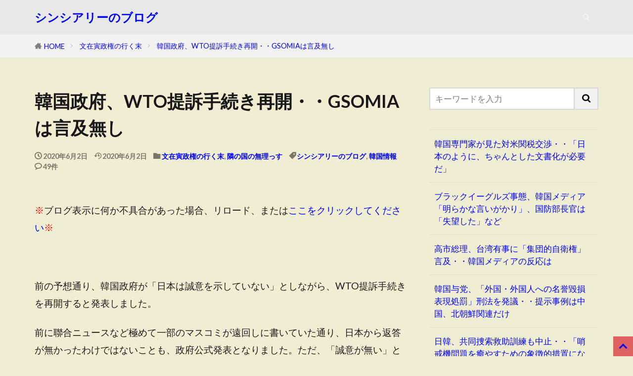

--- FILE ---
content_type: text/html; charset=UTF-8
request_url: https://sincereleeblog.com/2020/06/02/%E9%9F%93%E5%9B%BD%E6%94%BF%E5%BA%9C%E3%80%81wto%E6%8F%90%E8%A8%B4%E6%89%8B%E7%B6%9A%E3%81%8D%E5%86%8D%E9%96%8B%E3%83%BB%E3%83%BBgsomia%E3%81%AF%E8%A8%80%E5%8F%8A%E7%84%A1%E3%81%97/
body_size: 15732
content:

<!DOCTYPE html>

<html lang="ja" prefix="og: http://ogp.me/ns#" class="t-html 
t-large t-large-pc">

<head prefix="og: http://ogp.me/ns# fb: http://ogp.me/ns/fb# article: http://ogp.me/ns/article#">
<meta charset="UTF-8">
<title>韓国政府、WTO提訴手続き再開・・GSOMIAは言及無し│シンシアリーのブログ</title>
<meta name='robots' content='max-image-preview:large' />
	<style>img:is([sizes="auto" i], [sizes^="auto," i]) { contain-intrinsic-size: 3000px 1500px }</style>
	<link rel='dns-prefetch' href='//webfonts.xserver.jp' />
<link rel='stylesheet' id='dashicons-css' href='https://sincereleeblog.com/wp-includes/css/dashicons.min.css?ver=6.8.3' type='text/css' media='all' />
<link rel='stylesheet' id='thickbox-css' href='https://sincereleeblog.com/wp-includes/js/thickbox/thickbox.css?ver=6.8.3' type='text/css' media='all' />
<link rel='stylesheet' id='wp-block-library-css' href='https://sincereleeblog.com/wp-includes/css/dist/block-library/style.min.css?ver=6.8.3' type='text/css' media='all' />
<style id='classic-theme-styles-inline-css' type='text/css'>
/*! This file is auto-generated */
.wp-block-button__link{color:#fff;background-color:#32373c;border-radius:9999px;box-shadow:none;text-decoration:none;padding:calc(.667em + 2px) calc(1.333em + 2px);font-size:1.125em}.wp-block-file__button{background:#32373c;color:#fff;text-decoration:none}
</style>
<style id='global-styles-inline-css' type='text/css'>
:root{--wp--preset--aspect-ratio--square: 1;--wp--preset--aspect-ratio--4-3: 4/3;--wp--preset--aspect-ratio--3-4: 3/4;--wp--preset--aspect-ratio--3-2: 3/2;--wp--preset--aspect-ratio--2-3: 2/3;--wp--preset--aspect-ratio--16-9: 16/9;--wp--preset--aspect-ratio--9-16: 9/16;--wp--preset--color--black: #000000;--wp--preset--color--cyan-bluish-gray: #abb8c3;--wp--preset--color--white: #ffffff;--wp--preset--color--pale-pink: #f78da7;--wp--preset--color--vivid-red: #cf2e2e;--wp--preset--color--luminous-vivid-orange: #ff6900;--wp--preset--color--luminous-vivid-amber: #fcb900;--wp--preset--color--light-green-cyan: #7bdcb5;--wp--preset--color--vivid-green-cyan: #00d084;--wp--preset--color--pale-cyan-blue: #8ed1fc;--wp--preset--color--vivid-cyan-blue: #0693e3;--wp--preset--color--vivid-purple: #9b51e0;--wp--preset--gradient--vivid-cyan-blue-to-vivid-purple: linear-gradient(135deg,rgba(6,147,227,1) 0%,rgb(155,81,224) 100%);--wp--preset--gradient--light-green-cyan-to-vivid-green-cyan: linear-gradient(135deg,rgb(122,220,180) 0%,rgb(0,208,130) 100%);--wp--preset--gradient--luminous-vivid-amber-to-luminous-vivid-orange: linear-gradient(135deg,rgba(252,185,0,1) 0%,rgba(255,105,0,1) 100%);--wp--preset--gradient--luminous-vivid-orange-to-vivid-red: linear-gradient(135deg,rgba(255,105,0,1) 0%,rgb(207,46,46) 100%);--wp--preset--gradient--very-light-gray-to-cyan-bluish-gray: linear-gradient(135deg,rgb(238,238,238) 0%,rgb(169,184,195) 100%);--wp--preset--gradient--cool-to-warm-spectrum: linear-gradient(135deg,rgb(74,234,220) 0%,rgb(151,120,209) 20%,rgb(207,42,186) 40%,rgb(238,44,130) 60%,rgb(251,105,98) 80%,rgb(254,248,76) 100%);--wp--preset--gradient--blush-light-purple: linear-gradient(135deg,rgb(255,206,236) 0%,rgb(152,150,240) 100%);--wp--preset--gradient--blush-bordeaux: linear-gradient(135deg,rgb(254,205,165) 0%,rgb(254,45,45) 50%,rgb(107,0,62) 100%);--wp--preset--gradient--luminous-dusk: linear-gradient(135deg,rgb(255,203,112) 0%,rgb(199,81,192) 50%,rgb(65,88,208) 100%);--wp--preset--gradient--pale-ocean: linear-gradient(135deg,rgb(255,245,203) 0%,rgb(182,227,212) 50%,rgb(51,167,181) 100%);--wp--preset--gradient--electric-grass: linear-gradient(135deg,rgb(202,248,128) 0%,rgb(113,206,126) 100%);--wp--preset--gradient--midnight: linear-gradient(135deg,rgb(2,3,129) 0%,rgb(40,116,252) 100%);--wp--preset--font-size--small: 13px;--wp--preset--font-size--medium: 20px;--wp--preset--font-size--large: 36px;--wp--preset--font-size--x-large: 42px;--wp--preset--spacing--20: 0.44rem;--wp--preset--spacing--30: 0.67rem;--wp--preset--spacing--40: 1rem;--wp--preset--spacing--50: 1.5rem;--wp--preset--spacing--60: 2.25rem;--wp--preset--spacing--70: 3.38rem;--wp--preset--spacing--80: 5.06rem;--wp--preset--shadow--natural: 6px 6px 9px rgba(0, 0, 0, 0.2);--wp--preset--shadow--deep: 12px 12px 50px rgba(0, 0, 0, 0.4);--wp--preset--shadow--sharp: 6px 6px 0px rgba(0, 0, 0, 0.2);--wp--preset--shadow--outlined: 6px 6px 0px -3px rgba(255, 255, 255, 1), 6px 6px rgba(0, 0, 0, 1);--wp--preset--shadow--crisp: 6px 6px 0px rgba(0, 0, 0, 1);}:where(.is-layout-flex){gap: 0.5em;}:where(.is-layout-grid){gap: 0.5em;}body .is-layout-flex{display: flex;}.is-layout-flex{flex-wrap: wrap;align-items: center;}.is-layout-flex > :is(*, div){margin: 0;}body .is-layout-grid{display: grid;}.is-layout-grid > :is(*, div){margin: 0;}:where(.wp-block-columns.is-layout-flex){gap: 2em;}:where(.wp-block-columns.is-layout-grid){gap: 2em;}:where(.wp-block-post-template.is-layout-flex){gap: 1.25em;}:where(.wp-block-post-template.is-layout-grid){gap: 1.25em;}.has-black-color{color: var(--wp--preset--color--black) !important;}.has-cyan-bluish-gray-color{color: var(--wp--preset--color--cyan-bluish-gray) !important;}.has-white-color{color: var(--wp--preset--color--white) !important;}.has-pale-pink-color{color: var(--wp--preset--color--pale-pink) !important;}.has-vivid-red-color{color: var(--wp--preset--color--vivid-red) !important;}.has-luminous-vivid-orange-color{color: var(--wp--preset--color--luminous-vivid-orange) !important;}.has-luminous-vivid-amber-color{color: var(--wp--preset--color--luminous-vivid-amber) !important;}.has-light-green-cyan-color{color: var(--wp--preset--color--light-green-cyan) !important;}.has-vivid-green-cyan-color{color: var(--wp--preset--color--vivid-green-cyan) !important;}.has-pale-cyan-blue-color{color: var(--wp--preset--color--pale-cyan-blue) !important;}.has-vivid-cyan-blue-color{color: var(--wp--preset--color--vivid-cyan-blue) !important;}.has-vivid-purple-color{color: var(--wp--preset--color--vivid-purple) !important;}.has-black-background-color{background-color: var(--wp--preset--color--black) !important;}.has-cyan-bluish-gray-background-color{background-color: var(--wp--preset--color--cyan-bluish-gray) !important;}.has-white-background-color{background-color: var(--wp--preset--color--white) !important;}.has-pale-pink-background-color{background-color: var(--wp--preset--color--pale-pink) !important;}.has-vivid-red-background-color{background-color: var(--wp--preset--color--vivid-red) !important;}.has-luminous-vivid-orange-background-color{background-color: var(--wp--preset--color--luminous-vivid-orange) !important;}.has-luminous-vivid-amber-background-color{background-color: var(--wp--preset--color--luminous-vivid-amber) !important;}.has-light-green-cyan-background-color{background-color: var(--wp--preset--color--light-green-cyan) !important;}.has-vivid-green-cyan-background-color{background-color: var(--wp--preset--color--vivid-green-cyan) !important;}.has-pale-cyan-blue-background-color{background-color: var(--wp--preset--color--pale-cyan-blue) !important;}.has-vivid-cyan-blue-background-color{background-color: var(--wp--preset--color--vivid-cyan-blue) !important;}.has-vivid-purple-background-color{background-color: var(--wp--preset--color--vivid-purple) !important;}.has-black-border-color{border-color: var(--wp--preset--color--black) !important;}.has-cyan-bluish-gray-border-color{border-color: var(--wp--preset--color--cyan-bluish-gray) !important;}.has-white-border-color{border-color: var(--wp--preset--color--white) !important;}.has-pale-pink-border-color{border-color: var(--wp--preset--color--pale-pink) !important;}.has-vivid-red-border-color{border-color: var(--wp--preset--color--vivid-red) !important;}.has-luminous-vivid-orange-border-color{border-color: var(--wp--preset--color--luminous-vivid-orange) !important;}.has-luminous-vivid-amber-border-color{border-color: var(--wp--preset--color--luminous-vivid-amber) !important;}.has-light-green-cyan-border-color{border-color: var(--wp--preset--color--light-green-cyan) !important;}.has-vivid-green-cyan-border-color{border-color: var(--wp--preset--color--vivid-green-cyan) !important;}.has-pale-cyan-blue-border-color{border-color: var(--wp--preset--color--pale-cyan-blue) !important;}.has-vivid-cyan-blue-border-color{border-color: var(--wp--preset--color--vivid-cyan-blue) !important;}.has-vivid-purple-border-color{border-color: var(--wp--preset--color--vivid-purple) !important;}.has-vivid-cyan-blue-to-vivid-purple-gradient-background{background: var(--wp--preset--gradient--vivid-cyan-blue-to-vivid-purple) !important;}.has-light-green-cyan-to-vivid-green-cyan-gradient-background{background: var(--wp--preset--gradient--light-green-cyan-to-vivid-green-cyan) !important;}.has-luminous-vivid-amber-to-luminous-vivid-orange-gradient-background{background: var(--wp--preset--gradient--luminous-vivid-amber-to-luminous-vivid-orange) !important;}.has-luminous-vivid-orange-to-vivid-red-gradient-background{background: var(--wp--preset--gradient--luminous-vivid-orange-to-vivid-red) !important;}.has-very-light-gray-to-cyan-bluish-gray-gradient-background{background: var(--wp--preset--gradient--very-light-gray-to-cyan-bluish-gray) !important;}.has-cool-to-warm-spectrum-gradient-background{background: var(--wp--preset--gradient--cool-to-warm-spectrum) !important;}.has-blush-light-purple-gradient-background{background: var(--wp--preset--gradient--blush-light-purple) !important;}.has-blush-bordeaux-gradient-background{background: var(--wp--preset--gradient--blush-bordeaux) !important;}.has-luminous-dusk-gradient-background{background: var(--wp--preset--gradient--luminous-dusk) !important;}.has-pale-ocean-gradient-background{background: var(--wp--preset--gradient--pale-ocean) !important;}.has-electric-grass-gradient-background{background: var(--wp--preset--gradient--electric-grass) !important;}.has-midnight-gradient-background{background: var(--wp--preset--gradient--midnight) !important;}.has-small-font-size{font-size: var(--wp--preset--font-size--small) !important;}.has-medium-font-size{font-size: var(--wp--preset--font-size--medium) !important;}.has-large-font-size{font-size: var(--wp--preset--font-size--large) !important;}.has-x-large-font-size{font-size: var(--wp--preset--font-size--x-large) !important;}
:where(.wp-block-post-template.is-layout-flex){gap: 1.25em;}:where(.wp-block-post-template.is-layout-grid){gap: 1.25em;}
:where(.wp-block-columns.is-layout-flex){gap: 2em;}:where(.wp-block-columns.is-layout-grid){gap: 2em;}
:root :where(.wp-block-pullquote){font-size: 1.5em;line-height: 1.6;}
</style>
<link rel='stylesheet' id='fancybox-css' href='https://sincereleeblog.com/wp-content/plugins/easy-fancybox/fancybox/1.5.4/jquery.fancybox.min.css?ver=6.8.3' type='text/css' media='screen' />
<script type="text/javascript" src="https://sincereleeblog.com/wp-includes/js/jquery/jquery.min.js?ver=3.7.1" id="jquery-core-js"></script>
<script type="text/javascript" src="https://sincereleeblog.com/wp-includes/js/jquery/jquery-migrate.min.js?ver=3.4.1" id="jquery-migrate-js"></script>
<script type="text/javascript" src="//webfonts.xserver.jp/js/xserverv3.js?fadein=0&amp;ver=2.0.8" id="typesquare_std-js"></script>
<link rel="https://api.w.org/" href="https://sincereleeblog.com/wp-json/" /><link rel="alternate" title="JSON" type="application/json" href="https://sincereleeblog.com/wp-json/wp/v2/posts/14271" /><link rel="alternate" title="oEmbed (JSON)" type="application/json+oembed" href="https://sincereleeblog.com/wp-json/oembed/1.0/embed?url=https%3A%2F%2Fsincereleeblog.com%2F2020%2F06%2F02%2F%25e9%259f%2593%25e5%259b%25bd%25e6%2594%25bf%25e5%25ba%259c%25e3%2580%2581wto%25e6%258f%2590%25e8%25a8%25b4%25e6%2589%258b%25e7%25b6%259a%25e3%2581%258d%25e5%2586%258d%25e9%2596%258b%25e3%2583%25bb%25e3%2583%25bbgsomia%25e3%2581%25af%25e8%25a8%2580%25e5%258f%258a%25e7%2584%25a1%25e3%2581%2597%2F" />
<link rel="alternate" title="oEmbed (XML)" type="text/xml+oembed" href="https://sincereleeblog.com/wp-json/oembed/1.0/embed?url=https%3A%2F%2Fsincereleeblog.com%2F2020%2F06%2F02%2F%25e9%259f%2593%25e5%259b%25bd%25e6%2594%25bf%25e5%25ba%259c%25e3%2580%2581wto%25e6%258f%2590%25e8%25a8%25b4%25e6%2589%258b%25e7%25b6%259a%25e3%2581%258d%25e5%2586%258d%25e9%2596%258b%25e3%2583%25bb%25e3%2583%25bbgsomia%25e3%2581%25af%25e8%25a8%2580%25e5%258f%258a%25e7%2584%25a1%25e3%2581%2597%2F&#038;format=xml" />
<link rel="stylesheet" href="https://sincereleeblog.com/wp-content/themes/the-thor/css/icon.min.css">
<link rel="stylesheet" href="https://fonts.googleapis.com/css?family=Lato:100,300,400,700,900">
<link rel="stylesheet" href="https://fonts.googleapis.com/css?family=Fjalla+One">
<link rel="stylesheet" href="https://fonts.googleapis.com/css?family=Noto+Sans+JP:100,200,300,400,500,600,700,800,900">
<link rel="stylesheet" href="https://sincereleeblog.com/wp-content/themes/the-thor/style.min.css">
<link rel="stylesheet" href="https://sincereleeblog.com/wp-content/themes/the-thor-child/style-user.css?1644903152">
<link rel="canonical" href="https://sincereleeblog.com/2020/06/02/%e9%9f%93%e5%9b%bd%e6%94%bf%e5%ba%9c%e3%80%81wto%e6%8f%90%e8%a8%b4%e6%89%8b%e7%b6%9a%e3%81%8d%e5%86%8d%e9%96%8b%e3%83%bb%e3%83%bbgsomia%e3%81%af%e8%a8%80%e5%8f%8a%e7%84%a1%e3%81%97/" />
<script src="https://ajax.googleapis.com/ajax/libs/jquery/1.12.4/jquery.min.js"></script>
<meta http-equiv="X-UA-Compatible" content="IE=edge">
<meta name="viewport" content="width=device-width, initial-scale=1, viewport-fit=cover"/>
<style>
.widget.widget_nav_menu ul.menu{border-color: rgba(221,97,97,0.15);}.widget.widget_nav_menu ul.menu li{border-color: rgba(221,97,97,0.75);}.widget.widget_nav_menu ul.menu .sub-menu li{border-color: rgba(221,97,97,0.15);}.widget.widget_nav_menu ul.menu .sub-menu li .sub-menu li:first-child{border-color: rgba(221,97,97,0.15);}.widget.widget_nav_menu ul.menu li a:hover{background-color: rgba(221,97,97,0.75);}.widget.widget_nav_menu ul.menu .current-menu-item > a{background-color: rgba(221,97,97,0.75);}.widget.widget_nav_menu ul.menu li .sub-menu li a:before {color:#dd6161;}.widget.widget_nav_menu ul.menu li a{background-color:#dd6161;}.widget.widget_nav_menu ul.menu .sub-menu a:hover{color:#dd6161;}.widget.widget_nav_menu ul.menu .sub-menu .current-menu-item a{color:#dd6161;}.widget.widget_categories ul{border-color: rgba(221,97,97,0.15);}.widget.widget_categories ul li{border-color: rgba(221,97,97,0.75);}.widget.widget_categories ul .children li{border-color: rgba(221,97,97,0.15);}.widget.widget_categories ul .children li .children li:first-child{border-color: rgba(221,97,97,0.15);}.widget.widget_categories ul li a:hover{background-color: rgba(221,97,97,0.75);}.widget.widget_categories ul .current-menu-item > a{background-color: rgba(221,97,97,0.75);}.widget.widget_categories ul li .children li a:before {color:#dd6161;}.widget.widget_categories ul li a{background-color:#dd6161;}.widget.widget_categories ul .children a:hover{color:#dd6161;}.widget.widget_categories ul .children .current-menu-item a{color:#dd6161;}.widgetSearch__input:hover{border-color:#dd6161;}.widgetCatTitle{background-color:#dd6161;}.widgetCatTitle__inner{background-color:#dd6161;}.widgetSearch__submit:hover{background-color:#dd6161;}.widgetProfile__sns{background-color:#dd6161;}.widget.widget_calendar .calendar_wrap tbody a:hover{background-color:#dd6161;}.widget ul li a:hover{color:#dd6161;}.widget.widget_rss .rsswidget:hover{color:#dd6161;}.widget.widget_tag_cloud a:hover{background-color:#dd6161;}.widget select:hover{border-color:#dd6161;}.widgetSearch__checkLabel:hover:after{border-color:#dd6161;}.widgetSearch__check:checked .widgetSearch__checkLabel:before, .widgetSearch__check:checked + .widgetSearch__checkLabel:before{border-color:#dd6161;}.widgetTab__item.current{border-top-color:#dd6161;}.widgetTab__item:hover{border-top-color:#dd6161;}.searchHead__title{background-color:#dd6161;}.searchHead__submit:hover{color:#dd6161;}.menuBtn__close:hover{color:#dd6161;}.menuBtn__link:hover{color:#dd6161;}@media only screen and (min-width: 992px){.menuBtn__link {background-color:#dd6161;}}.t-headerCenter .menuBtn__link:hover{color:#dd6161;}.searchBtn__close:hover{color:#dd6161;}.searchBtn__link:hover{color:#dd6161;}.breadcrumb__item a:hover{color:#dd6161;}.pager__item{color:#dd6161;}.pager__item:hover, .pager__item-current{background-color:#dd6161; color:#fff;}.page-numbers{color:#dd6161;}.page-numbers:hover, .page-numbers.current{background-color:#dd6161; color:#fff;}.pagePager__item{color:#dd6161;}.pagePager__item:hover, .pagePager__item-current{background-color:#dd6161; color:#fff;}.heading a:hover{color:#dd6161;}.eyecatch__cat{background-color:#dd6161;}.the__category{background-color:#dd6161;}.dateList__item a:hover{color:#dd6161;}.controllerFooter__item:last-child{background-color:#dd6161;}.controllerFooter__close{background-color:#dd6161;}.bottomFooter__topBtn{background-color:#dd6161;}.mask-color{background-color:#dd6161;}.mask-colorgray{background-color:#dd6161;}.pickup3__item{background-color:#dd6161;}.categoryBox__title{color:#dd6161;}.comments__list .comment-meta{background-color:#dd6161;}.comment-respond .submit{background-color:#dd6161;}.prevNext__pop{background-color:#dd6161;}.swiper-pagination-bullet-active{background-color:#dd6161;}.swiper-slider .swiper-button-next, .swiper-slider .swiper-container-rtl .swiper-button-prev, .swiper-slider .swiper-button-prev, .swiper-slider .swiper-container-rtl .swiper-button-next	{background-color:#dd6161;}body{background:#efedd2;}.t-headerColor .l-header{background-color:#e8e8e8;}.t-headerColor .globalNavi::before{background: -webkit-gradient(linear,left top,right top,color-stop(0%,rgba(255,255,255,0)),color-stop(100%,#e8e8e8));}.t-headerColor .subNavi__link-pickup:hover{color:#e8e8e8;}.snsFooter{background-color:#dd6161}.widget-main .heading.heading-widget{background-color:#dd6161}.widget-main .heading.heading-widgetsimple{background-color:#dd6161}.widget-main .heading.heading-widgetsimplewide{background-color:#dd6161}.widget-main .heading.heading-widgetwide{background-color:#dd6161}.widget-main .heading.heading-widgetbottom:before{border-color:#dd6161}.widget-main .heading.heading-widgetborder{border-color:#dd6161}.widget-main .heading.heading-widgetborder::before,.widget-main .heading.heading-widgetborder::after{background-color:#dd6161}.widget-side .heading.heading-widget{background-color:#dd6161}.widget-side .heading.heading-widgetsimple{background-color:#dd6161}.widget-side .heading.heading-widgetsimplewide{background-color:#dd6161}.widget-side .heading.heading-widgetwide{background-color:#dd6161}.widget-side .heading.heading-widgetbottom:before{border-color:#dd6161}.widget-side .heading.heading-widgetborder{border-color:#dd6161}.widget-side .heading.heading-widgetborder::before,.widget-side .heading.heading-widgetborder::after{background-color:#dd6161}.widget-foot .heading.heading-widget{background-color:#dd6161}.widget-foot .heading.heading-widgetsimple{background-color:#dd6161}.widget-foot .heading.heading-widgetsimplewide{background-color:#dd6161}.widget-foot .heading.heading-widgetwide{background-color:#dd6161}.widget-foot .heading.heading-widgetbottom:before{border-color:#dd6161}.widget-foot .heading.heading-widgetborder{border-color:#dd6161}.widget-foot .heading.heading-widgetborder::before,.widget-foot .heading.heading-widgetborder::after{background-color:#dd6161}.widget-menu .heading.heading-widget{background-color:#dd6161}.widget-menu .heading.heading-widgetsimple{background-color:#dd6161}.widget-menu .heading.heading-widgetsimplewide{background-color:#dd6161}.widget-menu .heading.heading-widgetwide{background-color:#dd6161}.widget-menu .heading.heading-widgetbottom:before{border-color:#dd6161}.widget-menu .heading.heading-widgetborder{border-color:#dd6161}.widget-menu .heading.heading-widgetborder::before,.widget-menu .heading.heading-widgetborder::after{background-color:#dd6161}.rankingBox__bg{background-color:#dd6161}.the__ribbon{background-color:#47d827}.the__ribbon:after{border-left-color:#47d827; border-right-color:#47d827}.content .afTagBox__btnDetail{background-color:#dd6161;}.widget .widgetAfTag__btnDetail{background-color:#dd6161;}.content .afTagBox__btnAf{background-color:#dd6161;}.widget .widgetAfTag__btnAf{background-color:#dd6161;}.content a{color:#181ce0;}.phrase a{color:#181ce0;}.content .sitemap li a:hover{color:#181ce0;}.content h2 a:hover,.content h3 a:hover,.content h4 a:hover,.content h5 a:hover{color:#181ce0;}.content ul.menu li a:hover{color:#181ce0;}.content .es-LiconBox:before{background-color:#a83f3f;}.content .es-LiconCircle:before{background-color:#a83f3f;}.content .es-BTiconBox:before{background-color:#a83f3f;}.content .es-BTiconCircle:before{background-color:#a83f3f;}.content .es-BiconObi{border-color:#a83f3f;}.content .es-BiconCorner:before{background-color:#a83f3f;}.content .es-BiconCircle:before{background-color:#a83f3f;}.content .es-BmarkHatena::before{background-color:#005293;}.content .es-BmarkExcl::before{background-color:#b60105;}.content .es-BmarkQ::before{background-color:#005293;}.content .es-BmarkQ::after{border-top-color:#005293;}.content .es-BmarkA::before{color:#b60105;}.content .es-BsubTradi::before{color:#ffffff;background-color:#b60105;border-color:#b60105;}.btn__link-primary{color:#ffffff; background-color:#3f3f3f;}.content .btn__link-primary{color:#ffffff; background-color:#3f3f3f;}.searchBtn__contentInner .btn__link-search{color:#ffffff; background-color:#3f3f3f;}.btn__link-secondary{color:#ffffff; background-color:#3f3f3f;}.content .btn__link-secondary{color:#ffffff; background-color:#3f3f3f;}.btn__link-search{color:#ffffff; background-color:#3f3f3f;}.btn__link-normal{color:#3f3f3f;}.content .btn__link-normal{color:#3f3f3f;}.btn__link-normal:hover{background-color:#3f3f3f;}.content .btn__link-normal:hover{background-color:#3f3f3f;}.comments__list .comment-reply-link{color:#3f3f3f;}.comments__list .comment-reply-link:hover{background-color:#3f3f3f;}@media only screen and (min-width: 992px){.subNavi__link-pickup{color:#3f3f3f;}}@media only screen and (min-width: 992px){.subNavi__link-pickup:hover{background-color:#3f3f3f;}}.content h2{color:#191919}.content h3{color:#191919}.content h4{color:#191919}.content h5{color:#191919}.content ul > li::before{color:#a83f3f;}.content ul{color:#191919;}.content ol > li::before{color:#a83f3f; border-color:#a83f3f;}.content ol > li > ol > li::before{background-color:#a83f3f; border-color:#a83f3f;}.content ol > li > ol > li > ol > li::before{color:#a83f3f; border-color:#a83f3f;}.content ol{color:#191919;}.content .balloon .balloon__text{color:#191919; background-color:#f2f2f2;}.content .balloon .balloon__text-left:before{border-left-color:#f2f2f2;}.content .balloon .balloon__text-right:before{border-right-color:#f2f2f2;}.content .balloon-boder .balloon__text{color:#191919; background-color:#ffffff;  border-color:#d8d8d8;}.content .balloon-boder .balloon__text-left:before{border-left-color:#d8d8d8;}.content .balloon-boder .balloon__text-left:after{border-left-color:#ffffff;}.content .balloon-boder .balloon__text-right:before{border-right-color:#d8d8d8;}.content .balloon-boder .balloon__text-right:after{border-right-color:#ffffff;}.content blockquote{color:#191919; background-color:#f2f2f2;}.content blockquote::before{color:#d8d8d8;}.content table{color:#191919; border-top-color:#E5E5E5; border-left-color:#E5E5E5;}.content table th{background:#7f7f7f; color:#ffffff; ;border-right-color:#E5E5E5; border-bottom-color:#E5E5E5;}.content table td{background:#ffffff; ;border-right-color:#E5E5E5; border-bottom-color:#E5E5E5;}.content table tr:nth-child(odd) td{background-color:#f2f2f2;}
</style>
<link rel="icon" href="https://sincereleeblog.com/wp-content/uploads/2017/09/cropped-icon-100x100.jpg" sizes="32x32" />
<link rel="icon" href="https://sincereleeblog.com/wp-content/uploads/2017/09/cropped-icon-300x300.jpg" sizes="192x192" />
<link rel="apple-touch-icon" href="https://sincereleeblog.com/wp-content/uploads/2017/09/cropped-icon-300x300.jpg" />
<meta name="msapplication-TileImage" content="https://sincereleeblog.com/wp-content/uploads/2017/09/cropped-icon-300x300.jpg" />
		<style type="text/css" id="wp-custom-css">
			/*スマホ表示時のフォント調整*/
@media screen and (max-width:750px) {
.content h2{
	font-size:19px;
	padding: 10px;
}
.content h3{
	font-size:18px;
	padding: 10px;
}
.content h4{
	font-size: 17px;
	padding: 10px;
}	
ep-box, p, li{
	font-size: 19px;
	line-height: 1.5;
	padding-left: 10px;
}
}

a:link{
  color: blue;
}

a:visited{
  color: purple;
}

		</style>
		<!– Global site tag (gtag.js) – Google Analytics –>
<script async src='https://www.googletagmanager.com/gtag/js?id=UA-102525637-3'></script>
<script>
    window.dataLayer = window.dataLayer || [];
    function gtag(){dataLayer.push(arguments);}
    gtag('js', new Date());
    gtag('config', 'UA-102525637-3');
    
</script>
<!– /Global site tag (gtag.js) – Google Analytics –>
<meta property="og:site_name" content="シンシアリーのブログ" />
<meta property="og:type" content="article" />
<meta property="og:title" content="韓国政府、WTO提訴手続き再開・・GSOMIAは言及無し" />
<meta property="og:description" content="※ブログ表示に何か不具合があった場合、リロード、またはここをクリックしてください※ &nbsp; 前の予想通り、韓国政府が「日本は誠意を示していない」としながら [&hellip;]" />
<meta property="og:url" content="https://sincereleeblog.com/2020/06/02/%e9%9f%93%e5%9b%bd%e6%94%bf%e5%ba%9c%e3%80%81wto%e6%8f%90%e8%a8%b4%e6%89%8b%e7%b6%9a%e3%81%8d%e5%86%8d%e9%96%8b%e3%83%bb%e3%83%bbgsomia%e3%81%af%e8%a8%80%e5%8f%8a%e7%84%a1%e3%81%97/" />
<meta property="og:image" content="https://sincereleeblog.com/wp-content/themes/the-thor/img/img_no_768.gif" />
<meta name="twitter:card" content="summary" />

<script async src="https://pagead2.googlesyndication.com/pagead/js/adsbygoogle.js?client=ca-pub-3858126330894657"
     crossorigin="anonymous"></script>

<link rel="canonical" href="https://sincereleeblog.com">

<!-- Global site tag (gtag.js) - Google Analytics -->
<script async src="https://www.googletagmanager.com/gtag/js?id=G-JDT7DFRQFB"></script>
<script>
  window.dataLayer = window.dataLayer || [];
  function gtag(){dataLayer.push(arguments);}
  gtag('js', new Date());

  gtag('config', 'G-JDT7DFRQFB');
</script>

<script async src="https://fundingchoicesmessages.google.com/i/pub-3858126330894657?ers=1" nonce="uULgAHAghwyCIjEy2Q7usQ"></script><script nonce="uULgAHAghwyCIjEy2Q7usQ">(function() {function signalGooglefcPresent() {if (!window.frames['googlefcPresent']) {if (document.body) {const iframe = document.createElement('iframe'); iframe.style = 'width: 0; height: 0; border: none; z-index: -1000; left: -1000px; top: -1000px;'; iframe.style.display = 'none'; iframe.name = 'googlefcPresent'; document.body.appendChild(iframe);} else {setTimeout(signalGooglefcPresent, 0);}}}signalGooglefcPresent();})();</script>


</head>
<body class="t-logoSp t-logoPc t-headerColor" id="top">


  <!--l-header-->
  <header class="l-header">
    <div class="container container-header">

      <!--logo-->
			<p class="siteTitle">
				<a class="siteTitle__link" href="https://sincereleeblog.com">
											シンシアリーのブログ					        </a>
      </p>      <!--/logo-->


      

							<!--subNavi-->
				<nav class="subNavi">
	        	        				</nav>
				<!--/subNavi-->
			

            <!--searchBtn-->
			<div class="searchBtn searchBtn-zero ">
        <input class="searchBtn__checkbox" id="searchBtn-checkbox" type="checkbox">
        <label class="searchBtn__link searchBtn__link-text icon-search" for="searchBtn-checkbox"></label>
        <label class="searchBtn__unshown" for="searchBtn-checkbox"></label>

        <div class="searchBtn__content">
          <div class="searchBtn__scroll">
            <label class="searchBtn__close" for="searchBtn-checkbox"><i class="icon-close"></i>CLOSE</label>
            <div class="searchBtn__contentInner">
              <aside class="widget">
  <div class="widgetSearch">
    <form method="get" action="https://sincereleeblog.com" target="_top">
  <div class="widgetSearch__contents">
    <h3 class="heading heading-tertiary">キーワード</h3>
    <input class="widgetSearch__input widgetSearch__input-max" type="text" name="s" placeholder="キーワードを入力" value="">

    
  </div>

  <div class="widgetSearch__contents">
    <h3 class="heading heading-tertiary">カテゴリー</h3>
	<select  name='cat' id='cat_69129b0179c59' class='widgetSearch__select'>
	<option value=''>カテゴリーを選択</option>
	<option class="level-0" value="1">未分類</option>
	<option class="level-0" value="2">ブログ関連</option>
	<option class="level-0" value="3">写真エントリー</option>
	<option class="level-0" value="4">文在寅政権の行く末</option>
	<option class="level-0" value="5">隣の国の無理っす</option>
	<option class="level-0" value="7">じゃぱんらいふ</option>
	<option class="level-0" value="12">ふしぎの国のアリラン</option>
	<option class="level-0" value="15">レナスレ</option>
	<option class="level-0" value="18">雑談</option>
	<option class="level-0" value="29">議論・雑談・インフォメーション</option>
	<option class="level-0" value="37">尹政権の大冒険</option>
	<option class="level-0" value="39">韓国核武装論</option>
	<option class="level-0" value="41">韓国青年問題</option>
	<option class="level-0" value="45">いつもの社会像</option>
	<option class="level-0" value="47">韓国経済の話</option>
	<option class="level-0" value="49">バランサーな話</option>
	<option class="level-0" value="53">日韓関係の話</option>
	<option class="level-0" value="56">韓国大統領選挙2025</option>
	<option class="level-0" value="58">トランプ関税</option>
	<option class="level-0" value="60">進撃のミョンミョン</option>
</select>
  </div>

  	<div class="widgetSearch__tag">
    <h3 class="heading heading-tertiary">タグ</h3>
    <label><input class="widgetSearch__check" type="checkbox" name="tag[]" value="%e3%81%84%e3%81%a4%e3%82%82%e3%81%ae%e7%a4%be%e4%bc%9a%e5%83%8f" /><span class="widgetSearch__checkLabel">いつもの社会像</span></label><label><input class="widgetSearch__check" type="checkbox" name="tag[]" value="%e3%81%98%e3%82%83%e3%81%b1%e3%82%93%e3%82%89%e3%81%84%e3%81%b5" /><span class="widgetSearch__checkLabel">じゃぱんらいふ</span></label><label><input class="widgetSearch__check" type="checkbox" name="tag[]" value="%e3%82%b7%e3%83%b3%e3%82%b7%e3%82%a2%e3%83%aa%e3%83%bc%e3%81%ae%e3%83%96%e3%83%ad%e3%82%b0" /><span class="widgetSearch__checkLabel">シンシアリーのブログ</span></label><label><input class="widgetSearch__check" type="checkbox" name="tag[]" value="%e3%82%b9%e3%83%a2%e3%83%bc%e3%83%ab%e3%83%af%e3%83%bc%e3%83%ab%e3%82%ba%e6%9d%b1%e4%ba%ac" /><span class="widgetSearch__checkLabel">スモールワールズ東京</span></label><label><input class="widgetSearch__check" type="checkbox" name="tag[]" value="%e3%83%88%e3%83%a9%e3%83%b3%e3%83%97%e9%96%a2%e7%a8%8e" /><span class="widgetSearch__checkLabel">トランプ関税</span></label><label><input class="widgetSearch__check" type="checkbox" name="tag[]" value="%e3%83%89%e3%83%bc%e3%83%ab%e3%82%b7%e3%83%a7%e3%82%a6" /><span class="widgetSearch__checkLabel">ドールショウ</span></label><label><input class="widgetSearch__check" type="checkbox" name="tag[]" value="%e3%83%90%e3%83%a9%e3%83%b3%e3%82%b5%e3%83%bc%e3%81%aa%e8%a9%b1" /><span class="widgetSearch__checkLabel">バランサーな話</span></label><label><input class="widgetSearch__check" type="checkbox" name="tag[]" value="%e3%83%ac%e3%83%8a%e3%82%b9%e3%83%ac" /><span class="widgetSearch__checkLabel">レナスレ</span></label><label><input class="widgetSearch__check" type="checkbox" name="tag[]" value="%e4%b9%9d%e5%8d%81%e4%b9%9d%e9%87%8c%e6%b5%9c" /><span class="widgetSearch__checkLabel">九十九里浜</span></label><label><input class="widgetSearch__check" type="checkbox" name="tag[]" value="%e4%ba%ac%e9%83%bd" /><span class="widgetSearch__checkLabel">京都</span></label><label><input class="widgetSearch__check" type="checkbox" name="tag[]" value="%e5%8c%97%e6%9c%9d%e9%ae%ae" /><span class="widgetSearch__checkLabel">北朝鮮</span></label><label><input class="widgetSearch__check" type="checkbox" name="tag[]" value="%e5%8f%8d%e6%97%a5" /><span class="widgetSearch__checkLabel">反日</span></label><label><input class="widgetSearch__check" type="checkbox" name="tag[]" value="%e5%8f%b0%e6%b9%be" /><span class="widgetSearch__checkLabel">台湾</span></label><label><input class="widgetSearch__check" type="checkbox" name="tag[]" value="%e5%9b%bd%e5%96%b6%e6%98%ad%e5%92%8c%e8%a8%98%e5%bf%b5%e5%85%ac%e5%9c%92" /><span class="widgetSearch__checkLabel">国営昭和記念公園</span></label><label><input class="widgetSearch__check" type="checkbox" name="tag[]" value="%e6%8d%95%e9%af%a8" /><span class="widgetSearch__checkLabel">捕鯨</span></label><label><input class="widgetSearch__check" type="checkbox" name="tag[]" value="%e6%96%87%e5%9c%a8%e5%af%85%e6%94%bf%e6%a8%a9%e3%81%ae%e8%a1%8c%e3%81%8f%e6%9c%ab" /><span class="widgetSearch__checkLabel">文在寅政権の行く末</span></label><label><input class="widgetSearch__check" type="checkbox" name="tag[]" value="%e6%96%b0%e5%9e%8b%e3%82%b3%e3%83%ad%e3%83%8a" /><span class="widgetSearch__checkLabel">新型コロナ</span></label><label><input class="widgetSearch__check" type="checkbox" name="tag[]" value="%e6%97%a5%e9%9f%93%e9%96%a2%e4%bf%82%e3%81%ae%e8%a9%b1" /><span class="widgetSearch__checkLabel">日韓関係の話</span></label><label><input class="widgetSearch__check" type="checkbox" name="tag[]" value="%e7%ab%b9%e5%b3%b6%e5%95%8f%e9%a1%8c" /><span class="widgetSearch__checkLabel">竹島問題</span></label><label><input class="widgetSearch__check" type="checkbox" name="tag[]" value="%e8%a1%86%e8%ad%b0%e9%99%a2%e9%81%b8%e6%8c%99" /><span class="widgetSearch__checkLabel">衆議院選挙</span></label><label><input class="widgetSearch__check" type="checkbox" name="tag[]" value="%e8%a1%86%e8%ad%b0%e9%99%a2%e9%81%b8%e6%8c%992017" /><span class="widgetSearch__checkLabel">衆議院選挙2017</span></label><label><input class="widgetSearch__check" type="checkbox" name="tag[]" value="%e9%80%b2%e6%92%83%e3%81%ae%e3%83%9f%e3%83%a7%e3%83%b3%e3%83%9f%e3%83%a7%e3%83%b3" /><span class="widgetSearch__checkLabel">進撃のミョンミョン</span></label><label><input class="widgetSearch__check" type="checkbox" name="tag[]" value="%e9%9a%a3%e3%81%ae%e5%9b%bd%e3%81%ae%e7%84%a1%e7%90%86%e3%81%a3%e3%81%99" /><span class="widgetSearch__checkLabel">隣の国の無理っす</span></label><label><input class="widgetSearch__check" type="checkbox" name="tag[]" value="%e9%9f%93%e5%9b%bd%e5%a4%a7%e7%b5%b1%e9%a0%98%e9%81%b8%e6%8c%992025" /><span class="widgetSearch__checkLabel">韓国大統領選挙2025</span></label><label><input class="widgetSearch__check" type="checkbox" name="tag[]" value="%e9%9f%93%e5%9b%bd%e6%83%85%e5%a0%b1" /><span class="widgetSearch__checkLabel">韓国情報</span></label><label><input class="widgetSearch__check" type="checkbox" name="tag[]" value="%e9%9f%93%e5%9b%bd%e6%a0%b8%e6%ad%a6%e8%a3%85%e8%ab%96" /><span class="widgetSearch__checkLabel">韓国核武装論</span></label><label><input class="widgetSearch__check" type="checkbox" name="tag[]" value="%e9%9f%93%e5%9b%bd%e7%b5%8c%e6%b8%88%e3%81%ae%e8%a9%b1" /><span class="widgetSearch__checkLabel">韓国経済の話</span></label><label><input class="widgetSearch__check" type="checkbox" name="tag[]" value="%e9%9f%93%e5%9b%bd%e9%9d%92%e5%b9%b4%e5%95%8f%e9%a1%8c" /><span class="widgetSearch__checkLabel">韓国青年問題</span></label><label><input class="widgetSearch__check" type="checkbox" name="tag[]" value="%ef%bc%83%e3%82%b7%e3%83%b3%e3%82%b7%e3%82%a2%e3%83%aa%e3%83%bc%e3%81%ae%e3%83%96%e3%83%ad%e3%82%b0%e3%80%80%ef%bc%83%e9%9f%93%e5%9b%bd%e6%83%85%e5%a0%b1" /><span class="widgetSearch__checkLabel">＃シンシアリーのブログ　＃韓国情報</span></label>  </div>
  
  <div class="btn btn-search">
    <button class="btn__link btn__link-search" type="submit" value="search">検索</button>
  </div>
</form>
  </div>
</aside>
            </div>
          </div>
        </div>
      </div>
			<!--/searchBtn-->
      

      
    </div>
  </header>
  <!--/l-header-->


  <!--l-headerBottom-->
  <div class="l-headerBottom">

    
		
	  
  </div>
  <!--l-headerBottom-->

  
  <div class="wider">
    <div class="breadcrumb"><ul class="breadcrumb__list container"><li class="breadcrumb__item icon-home"><a href="https://sincereleeblog.com">HOME</a></li><li class="breadcrumb__item"><a href="https://sincereleeblog.com/category/%e6%96%87%e5%9c%a8%e5%af%85%e6%94%bf%e6%a8%a9%e3%81%ae%e8%a1%8c%e3%81%8f%e6%9c%ab/">文在寅政権の行く末</a></li><li class="breadcrumb__item breadcrumb__item-current"><a href="https://sincereleeblog.com/2020/06/02/%e9%9f%93%e5%9b%bd%e6%94%bf%e5%ba%9c%e3%80%81wto%e6%8f%90%e8%a8%b4%e6%89%8b%e7%b6%9a%e3%81%8d%e5%86%8d%e9%96%8b%e3%83%bb%e3%83%bbgsomia%e3%81%af%e8%a8%80%e5%8f%8a%e7%84%a1%e3%81%97/">韓国政府、WTO提訴手続き再開・・GSOMIAは言及無し</a></li></ul></div>  </div>





  <!--l-wrapper-->
  <div class="l-wrapper">

    <!--l-main-->
        <main class="l-main">





      <div class="dividerBottom">


              <h1 class="heading heading-primary">韓国政府、WTO提訴手続き再開・・GSOMIAは言及無し</h1>

        <ul class="dateList dateList-main">
                      <li class="dateList__item icon-clock">2020年6月2日</li>
                                <li class="dateList__item icon-update">2020年6月2日</li>
                      <li class="dateList__item icon-folder"><a href="https://sincereleeblog.com/category/%e6%96%87%e5%9c%a8%e5%af%85%e6%94%bf%e6%a8%a9%e3%81%ae%e8%a1%8c%e3%81%8f%e6%9c%ab/" rel="category tag">文在寅政権の行く末</a>, <a href="https://sincereleeblog.com/category/%e9%9a%a3%e3%81%ae%e5%9b%bd%e3%81%ae%e7%84%a1%e7%90%86%e3%81%a3%e3%81%99/" rel="category tag">隣の国の無理っす</a></li>
		              <li class="dateList__item icon-tag"><a href="https://sincereleeblog.com/tag/%e3%82%b7%e3%83%b3%e3%82%b7%e3%82%a2%e3%83%aa%e3%83%bc%e3%81%ae%e3%83%96%e3%83%ad%e3%82%b0/" rel="tag">シンシアリーのブログ</a>, <a href="https://sincereleeblog.com/tag/%e9%9f%93%e5%9b%bd%e6%83%85%e5%a0%b1/" rel="tag">韓国情報</a></li>
		                                  <li class="dateList__item icon-bubble2" title="コメント数">49件</li>
                  </ul>

        
      



                <!--post_top_widget-->
        <div class="dividerBottom">
		  <aside class="widget widget-main  widget_block"></aside>        </div>
        <!--/post_top_widget-->
		

        <!--postContents-->
        <div class="postContents">
          

		            <section class="content">
			<p><span style="color: #ff0000;">※</span>ブログ表示に何か不具合があった場合、リロード、または<a href="https://sincereleeblog.com/2020/06/02/%e9%9f%93%e5%9b%bd%e6%94%bf%e5%ba%9c%e3%80%81wto%e6%8f%90%e8%a8%b4%e6%89%8b%e7%b6%9a%e3%81%8d%e5%86%8d%e9%96%8b%e3%83%bb%e3%83%bbgsomia%e3%81%af%e8%a8%80%e5%8f%8a%e7%84%a1%e3%81%97/">ここをクリックしてください</a><span style="color: #ff0000;">※</span></p>
<p>&nbsp;</p>
<p>前の予想通り、韓国政府が「日本は誠意を示していない」としながら、WTO提訴手続きを再開すると発表しました。</p>
<p>前に聯合ニュースなど極めて一部のマスコミが遠回しに書いていた通り、日本から返答が無かったわけではないことも、政府公式発表となりました。ただ、「誠意が無い」とのことで、WTO提訴を再開する、とのことです。これまた予想通り、韓国政府が「いつでも中止（破棄）できる」としていたGSOMIAに関しては、何の動きもありませんでした。</p>
<p>以下、韓国日報からの部分引用です。</p>
<p><span id="more-14271"></span></p>
<p>&nbsp;</p>
<p><span style="color: #ff00ff;">（ここから「続きを読む」の後になります）</span></p>
<p>＜・・ナ・スンシク産業通商資源部貿易投資室長は2日、政府庁舎でブリーフィングを開き、 「韓国政府は昨年11月22日に暫定停止していた日本の3品目の輸出制限措置のWTO紛争解決手続を、再開する」と明らかにした。</p>
<p>政府は、日本の輸出規制措置をWTOに提訴し、最初の手順である韓日両者協議を進めていたが、両国が昨年11月に軍事情報保護協定（GSOMIA）終了を猶予したことに基づいて、提訴手続きも停止した。</p>
<p>ナ室長は「韓国政府は、今の状況が当初WTO紛争解決手続の停止の条件であった、正常な対話の進行とは思えないと判断した」とし「WTO紛争解決手続を通じて日本の3品目の輸出制限措置の違法性および不当性を客観的に証明することにより、私たちの会社の正当な利益を保護し、両国企業とグローバルサプライチェーンに及んでいる不確実さが早速に解消されるように、すべての力量を結集して対応していく」と説明した・・</p>
<p>&nbsp;</p>
<p>・・日本は（※5月末まで解決方案を出せという韓国側の要求に）回答を送ってきたものの、韓国側の規制撤回要求には程遠い、マニュアル的な内容だった。</p>
<p>日本政府の事実上の無対応に、韓国政府がWTO提訴の手続き再開カードを取り出したが、実効性があるかは疑問である・・＞</p>
<p><a href="https://news.v.daum.net/v/20200602140556542" target="_blank" rel="noopener noreferrer">https://news.v.daum.net/v/20200602140556542</a></p>
<p>すべて事前の情報通りで、もうほかに書くこともありませんが・・なんか、国産化成功！と毎日のように騒いでいるわりには、かなり積極的ですね。世界のサプライチェーンが心配なら、その国産化したものを供給すればいいでしょうに。それに、GSOMIAの話は何でしないのでしょうか。「いつでも破棄できる」と大騒ぎしていたのに。さて、何故でしょうかね（棒</p>
<p>最後に、一つ気になるのは、<a href="https://news.v.daum.net/v/20200602151038432" target="_blank" rel="noopener noreferrer">ニュース1の記事</a>（←ソース記事への外部リンクです）によると、産業通商資源部は『日本からは回答があったけど、その内容は明らかにできない』としています。何が書いてあったのでしょうか。</p>
<p>&nbsp;</p>
<p>&nbsp;</p>
<p>&nbsp;</p>
<p><strong>&#x2668;</strong><strong> 著書関連のお知らせ &#x2668;</strong></p>
<p>本ブログの拙書のリンク（基本アマゾンリンクになります）は、アフィではありません。目次など紹介のつもりで載せていますので、よかったらお読みください。6月7日の産経新聞に広告が載ります！</p>
<p><a class="fancybox image" href="https://sincereleeblog.com/wp-content/uploads/1-124.jpg" rel="gallery"><img decoding="async" class="alignnone size-thumbnail wp-image-13705" src="https://sincereleeblog.com/wp-content/uploads/1-124-150x150.jpg" sizes="(max-width: 150px) 100vw, 150px" srcset="https://sincereleeblog.com/wp-content/uploads/1-124-150x150.jpg 150w, https://sincereleeblog.com/wp-content/uploads/1-124-144x144.jpg 144w, https://sincereleeblog.com/wp-content/uploads/1-124-100x100.jpg 100w" alt="" width="150" height="150" /></a>新刊＜<a href="https://www.amazon.co.jp/dp/4594085083/" target="_blank" rel="noopener noreferrer">「高文脈文化」日本の行間 韓国人による日韓比較論</a>＞が2020年5月31日発売です！今回は、『日本語』本です。ふと感じた、この国の一員になるために自分自身に必要なもの。足りないもの。その「もの」に関する私の試行錯誤の記録でもあります。</p>
<p><a class="fancybox image" href="https://sincereleeblog.com/wp-content/uploads/1-104.jpg" rel="gallery"><img decoding="async" class="alignnone size-thumbnail wp-image-12298" src="https://sincereleeblog.com/wp-content/uploads/1-104-150x150.jpg" sizes="(max-width: 150px) 100vw, 150px" srcset="https://sincereleeblog.com/wp-content/uploads/1-104-150x150.jpg 150w, https://sincereleeblog.com/wp-content/uploads/1-104-144x144.jpg 144w, https://sincereleeblog.com/wp-content/uploads/1-104-100x100.jpg 100w" alt="" width="150" height="150" /></a>・新刊「<a href="https://www.amazon.co.jp/dp/4594084540/" target="_blank" rel="noopener noreferrer">なぜ韓国人は借りたお金を返さないのか（新書版）</a>」が発売中（2020年3月1日）です！借りたお金を返さない心理が、今の日韓関係とそっくりである点を考察してみました。</p>
<p><ins class="adsbygoogle adsbygoogle-noablate" data-ad-format="auto" data-ad-client="ca-pub-3858126330894657" data-adsbygoogle-status="done"><ins id="aswift_3_expand"><ins id="aswift_3_anchor"></ins></ins></ins>・他のシンシアリーの拙著については、<a href="https://sincereleeblog.com/2017/10/04/%E8%91%97%E6%9B%B8%E3%81%AE%E7%B4%B9%E4%BB%8B%EF%BC%88%E3%80%8C%E7%9A%86%E6%A7%98%E3%81%B8%E3%80%8D%E3%81%AE%E4%B8%80%E9%83%A8%E3%81%A8%E3%81%97%E3%81%A6%E6%9B%B8%E3%81%8D%E3%81%BE%E3%81%97%E3%81%9F/" target="_blank" rel="noopener noreferrer">書籍紹介ページをご覧ください。</a></p>
<p>・シンシアリーはツイッターをやっています。他のSNSはいまのところやっていません。ほとんどが更新報告ですが、たまに旅行先の写真をツイートする時もあります。よかったらチェックしてみてください。<a href="https://twitter.com/sincereleeblog" target="_blank" rel="noopener noreferrer">https://twitter.com/sincereleeblog</a></p>
          </section>
          		  

                  </div>
        <!--/postContents-->


        



        
	    
		
        <!-- コメント -->
                        <!-- /コメント -->





					<!-- PVカウンター -->
						<!-- /PVカウンター -->
		


      </div>

    </main>
    <!--/l-main-->

                  <!--l-sidebar-->
<div class="l-sidebar">	
	
  <aside class="widget widget-side  widget_search"><form class="widgetSearch__flex" method="get" action="https://sincereleeblog.com" target="_top">
  <input class="widgetSearch__input" type="text" maxlength="50" name="s" placeholder="キーワードを入力" value="">
  <button class="widgetSearch__submit icon-search" type="submit" value="search"></button>
</form>
</aside><aside class="widget widget-side  widget_block widget_text">
<p></p>
</aside><aside class="widget widget-side  widget_block widget_recent_entries"><ul class="wp-block-latest-posts__list wp-block-latest-posts"><li><a class="wp-block-latest-posts__post-title" href="https://sincereleeblog.com/2025/11/11/souzou-keizai/">韓国専門家が見た対米関税交渉・・「日本のように、ちゃんとした文書化が必要だ」</a></li>
<li><a class="wp-block-latest-posts__post-title" href="https://sincereleeblog.com/2025/11/10/katteni-hozaitero/">ブラックイーグルズ事態、韓国メディア「明らかな言いがかり」、国防部長官は「失望した」など</a></li>
<li><a class="wp-block-latest-posts__post-title" href="https://sincereleeblog.com/2025/11/10/darekaga-iubekikoto/">高市総理、台湾有事に「集団的自衛権」言及・・韓国メディアの反応は</a></li>
<li><a class="wp-block-latest-posts__post-title" href="https://sincereleeblog.com/2025/11/09/syesye-syesye-syesye/">韓国与党、「外国・外国人への名誉毀損表現処罰」刑法を発議・・提示事例は中国、北朝鮮関連だけ</a></li>
<li><a class="wp-block-latest-posts__post-title" href="https://sincereleeblog.com/2025/11/09/tugiha-biza-fukkatu-wo/">日韓、共同捜索救助訓練も中止・・「哨戒機問題を癒やすための象徴的措置になるはずだった」とも</a></li>
</ul></aside><aside class="widget widget-side  widget_categories"><h2 class="heading heading-widget">カテゴリー</h2><form action="https://sincereleeblog.com" method="get"><label class="screen-reader-text" for="cat">カテゴリー</label><select  name='cat' id='cat' class='postform'>
	<option value='-1'>カテゴリーを選択</option>
	<option class="level-0" value="45">いつもの社会像</option>
	<option class="level-0" value="7">じゃぱんらいふ</option>
	<option class="level-0" value="12">ふしぎの国のアリラン</option>
	<option class="level-0" value="58">トランプ関税</option>
	<option class="level-0" value="49">バランサーな話</option>
	<option class="level-0" value="2">ブログ関連</option>
	<option class="level-0" value="15">レナスレ</option>
	<option class="level-0" value="3">写真エントリー</option>
	<option class="level-0" value="37">尹政権の大冒険</option>
	<option class="level-0" value="4">文在寅政権の行く末</option>
	<option class="level-0" value="53">日韓関係の話</option>
	<option class="level-0" value="1">未分類</option>
	<option class="level-0" value="29">議論・雑談・インフォメーション</option>
	<option class="level-0" value="60">進撃のミョンミョン</option>
	<option class="level-0" value="5">隣の国の無理っす</option>
	<option class="level-0" value="18">雑談</option>
	<option class="level-0" value="56">韓国大統領選挙2025</option>
	<option class="level-0" value="39">韓国核武装論</option>
	<option class="level-0" value="47">韓国経済の話</option>
	<option class="level-0" value="41">韓国青年問題</option>
</select>
</form><script type="text/javascript">
/* <![CDATA[ */

(function() {
	var dropdown = document.getElementById( "cat" );
	function onCatChange() {
		if ( dropdown.options[ dropdown.selectedIndex ].value > 0 ) {
			dropdown.parentNode.submit();
		}
	}
	dropdown.onchange = onCatChange;
})();

/* ]]> */
</script>
</aside><aside class="widget widget-side  widget_archive"><h2 class="heading heading-widget">月アーカイブ</h2>		<label class="screen-reader-text" for="archives-dropdown-2">月アーカイブ</label>
		<select id="archives-dropdown-2" name="archive-dropdown">
			
			<option value="">月を選択</option>
				<option value='https://sincereleeblog.com/2025/11/'> 2025年11月  (16)</option>
	<option value='https://sincereleeblog.com/2025/10/'> 2025年10月  (46)</option>
	<option value='https://sincereleeblog.com/2025/09/'> 2025年9月  (47)</option>
	<option value='https://sincereleeblog.com/2025/08/'> 2025年8月  (43)</option>
	<option value='https://sincereleeblog.com/2025/07/'> 2025年7月  (47)</option>
	<option value='https://sincereleeblog.com/2025/06/'> 2025年6月  (46)</option>
	<option value='https://sincereleeblog.com/2025/05/'> 2025年5月  (45)</option>
	<option value='https://sincereleeblog.com/2025/04/'> 2025年4月  (48)</option>
	<option value='https://sincereleeblog.com/2025/03/'> 2025年3月  (47)</option>
	<option value='https://sincereleeblog.com/2025/02/'> 2025年2月  (48)</option>
	<option value='https://sincereleeblog.com/2025/01/'> 2025年1月  (51)</option>
	<option value='https://sincereleeblog.com/2024/12/'> 2024年12月  (46)</option>
	<option value='https://sincereleeblog.com/2024/11/'> 2024年11月  (51)</option>
	<option value='https://sincereleeblog.com/2024/10/'> 2024年10月  (52)</option>
	<option value='https://sincereleeblog.com/2024/09/'> 2024年9月  (52)</option>
	<option value='https://sincereleeblog.com/2024/08/'> 2024年8月  (49)</option>
	<option value='https://sincereleeblog.com/2024/07/'> 2024年7月  (54)</option>
	<option value='https://sincereleeblog.com/2024/06/'> 2024年6月  (53)</option>
	<option value='https://sincereleeblog.com/2024/05/'> 2024年5月  (51)</option>
	<option value='https://sincereleeblog.com/2024/04/'> 2024年4月  (47)</option>
	<option value='https://sincereleeblog.com/2024/03/'> 2024年3月  (54)</option>
	<option value='https://sincereleeblog.com/2024/02/'> 2024年2月  (47)</option>
	<option value='https://sincereleeblog.com/2024/01/'> 2024年1月  (50)</option>
	<option value='https://sincereleeblog.com/2023/12/'> 2023年12月  (46)</option>
	<option value='https://sincereleeblog.com/2023/11/'> 2023年11月  (50)</option>
	<option value='https://sincereleeblog.com/2023/10/'> 2023年10月  (51)</option>
	<option value='https://sincereleeblog.com/2023/09/'> 2023年9月  (49)</option>
	<option value='https://sincereleeblog.com/2023/08/'> 2023年8月  (53)</option>
	<option value='https://sincereleeblog.com/2023/07/'> 2023年7月  (53)</option>
	<option value='https://sincereleeblog.com/2023/06/'> 2023年6月  (48)</option>
	<option value='https://sincereleeblog.com/2023/05/'> 2023年5月  (35)</option>
	<option value='https://sincereleeblog.com/2023/04/'> 2023年4月  (51)</option>
	<option value='https://sincereleeblog.com/2023/03/'> 2023年3月  (52)</option>
	<option value='https://sincereleeblog.com/2023/02/'> 2023年2月  (43)</option>
	<option value='https://sincereleeblog.com/2023/01/'> 2023年1月  (47)</option>
	<option value='https://sincereleeblog.com/2022/12/'> 2022年12月  (48)</option>
	<option value='https://sincereleeblog.com/2022/11/'> 2022年11月  (52)</option>
	<option value='https://sincereleeblog.com/2022/10/'> 2022年10月  (53)</option>
	<option value='https://sincereleeblog.com/2022/09/'> 2022年9月  (52)</option>
	<option value='https://sincereleeblog.com/2022/08/'> 2022年8月  (56)</option>
	<option value='https://sincereleeblog.com/2022/07/'> 2022年7月  (58)</option>
	<option value='https://sincereleeblog.com/2022/06/'> 2022年6月  (73)</option>
	<option value='https://sincereleeblog.com/2022/05/'> 2022年5月  (88)</option>
	<option value='https://sincereleeblog.com/2022/04/'> 2022年4月  (83)</option>
	<option value='https://sincereleeblog.com/2022/03/'> 2022年3月  (93)</option>
	<option value='https://sincereleeblog.com/2022/02/'> 2022年2月  (85)</option>
	<option value='https://sincereleeblog.com/2022/01/'> 2022年1月  (94)</option>
	<option value='https://sincereleeblog.com/2021/12/'> 2021年12月  (87)</option>
	<option value='https://sincereleeblog.com/2021/11/'> 2021年11月  (89)</option>
	<option value='https://sincereleeblog.com/2021/10/'> 2021年10月  (90)</option>
	<option value='https://sincereleeblog.com/2021/09/'> 2021年9月  (90)</option>
	<option value='https://sincereleeblog.com/2021/08/'> 2021年8月  (95)</option>
	<option value='https://sincereleeblog.com/2021/07/'> 2021年7月  (96)</option>
	<option value='https://sincereleeblog.com/2021/06/'> 2021年6月  (89)</option>
	<option value='https://sincereleeblog.com/2021/05/'> 2021年5月  (93)</option>
	<option value='https://sincereleeblog.com/2021/04/'> 2021年4月  (97)</option>
	<option value='https://sincereleeblog.com/2021/03/'> 2021年3月  (102)</option>
	<option value='https://sincereleeblog.com/2021/02/'> 2021年2月  (88)</option>
	<option value='https://sincereleeblog.com/2021/01/'> 2021年1月  (95)</option>
	<option value='https://sincereleeblog.com/2020/12/'> 2020年12月  (93)</option>
	<option value='https://sincereleeblog.com/2020/11/'> 2020年11月  (88)</option>
	<option value='https://sincereleeblog.com/2020/10/'> 2020年10月  (101)</option>
	<option value='https://sincereleeblog.com/2020/09/'> 2020年9月  (99)</option>
	<option value='https://sincereleeblog.com/2020/08/'> 2020年8月  (98)</option>
	<option value='https://sincereleeblog.com/2020/07/'> 2020年7月  (100)</option>
	<option value='https://sincereleeblog.com/2020/06/'> 2020年6月  (98)</option>
	<option value='https://sincereleeblog.com/2020/05/'> 2020年5月  (104)</option>
	<option value='https://sincereleeblog.com/2020/04/'> 2020年4月  (97)</option>
	<option value='https://sincereleeblog.com/2020/03/'> 2020年3月  (92)</option>
	<option value='https://sincereleeblog.com/2020/02/'> 2020年2月  (82)</option>
	<option value='https://sincereleeblog.com/2020/01/'> 2020年1月  (91)</option>
	<option value='https://sincereleeblog.com/2019/12/'> 2019年12月  (80)</option>
	<option value='https://sincereleeblog.com/2019/11/'> 2019年11月  (80)</option>
	<option value='https://sincereleeblog.com/2019/10/'> 2019年10月  (97)</option>
	<option value='https://sincereleeblog.com/2019/09/'> 2019年9月  (86)</option>
	<option value='https://sincereleeblog.com/2019/08/'> 2019年8月  (101)</option>
	<option value='https://sincereleeblog.com/2019/07/'> 2019年7月  (104)</option>
	<option value='https://sincereleeblog.com/2019/06/'> 2019年6月  (90)</option>
	<option value='https://sincereleeblog.com/2019/05/'> 2019年5月  (100)</option>
	<option value='https://sincereleeblog.com/2019/04/'> 2019年4月  (92)</option>
	<option value='https://sincereleeblog.com/2019/03/'> 2019年3月  (88)</option>
	<option value='https://sincereleeblog.com/2019/02/'> 2019年2月  (75)</option>
	<option value='https://sincereleeblog.com/2019/01/'> 2019年1月  (98)</option>
	<option value='https://sincereleeblog.com/2018/12/'> 2018年12月  (90)</option>
	<option value='https://sincereleeblog.com/2018/11/'> 2018年11月  (100)</option>
	<option value='https://sincereleeblog.com/2018/10/'> 2018年10月  (93)</option>
	<option value='https://sincereleeblog.com/2018/09/'> 2018年9月  (89)</option>
	<option value='https://sincereleeblog.com/2018/08/'> 2018年8月  (95)</option>
	<option value='https://sincereleeblog.com/2018/07/'> 2018年7月  (94)</option>
	<option value='https://sincereleeblog.com/2018/06/'> 2018年6月  (82)</option>
	<option value='https://sincereleeblog.com/2018/05/'> 2018年5月  (104)</option>
	<option value='https://sincereleeblog.com/2018/04/'> 2018年4月  (90)</option>
	<option value='https://sincereleeblog.com/2018/03/'> 2018年3月  (81)</option>
	<option value='https://sincereleeblog.com/2018/02/'> 2018年2月  (82)</option>
	<option value='https://sincereleeblog.com/2018/01/'> 2018年1月  (88)</option>
	<option value='https://sincereleeblog.com/2017/12/'> 2017年12月  (78)</option>
	<option value='https://sincereleeblog.com/2017/11/'> 2017年11月  (85)</option>
	<option value='https://sincereleeblog.com/2017/10/'> 2017年10月  (91)</option>
	<option value='https://sincereleeblog.com/2017/09/'> 2017年9月  (31)</option>

		</select>

			<script type="text/javascript">
/* <![CDATA[ */

(function() {
	var dropdown = document.getElementById( "archives-dropdown-2" );
	function onSelectChange() {
		if ( dropdown.options[ dropdown.selectedIndex ].value !== '' ) {
			document.location.href = this.options[ this.selectedIndex ].value;
		}
	}
	dropdown.onchange = onSelectChange;
})();

/* ]]> */
</script>
</aside>
	
</div>
<!--/l-sidebar-->

      	

  </div>
  <!--/l-wrapper-->









  


  <!-- schema -->
  <script type="application/ld+json">
    {
    "@context": "http://schema.org",
    "@type": "Article ",
    "mainEntityOfPage":{
      "@type": "WebPage",
      "@id": "https://sincereleeblog.com/2020/06/02/%e9%9f%93%e5%9b%bd%e6%94%bf%e5%ba%9c%e3%80%81wto%e6%8f%90%e8%a8%b4%e6%89%8b%e7%b6%9a%e3%81%8d%e5%86%8d%e9%96%8b%e3%83%bb%e3%83%bbgsomia%e3%81%af%e8%a8%80%e5%8f%8a%e7%84%a1%e3%81%97/"
    },
    "headline": "韓国政府、WTO提訴手続き再開・・GSOMIAは言及無し",
    "description": "※ブログ表示に何か不具合があった場合、リロード、またはここをクリックしてください※ &nbsp; 前の予想通り、韓国政府が「日本は誠意を示していない」としながら [&hellip;]",
    "image": {
      "@type": "ImageObject",
      "url": "https://sincereleeblog.com/wp-content/themes/the-thor/img/img_no_768.gif",
      "width": "768px",
      "height": "432px"
    },
    "datePublished": "2020-06-02T15:29:35+0900",
    "dateModified": "2020-06-02T15:34:22+0900",
    "author": {
      "@type": "Person",
      "name": "sincerelee"
    },
    "publisher": {
      "@type": "Organization",
      "name": "シンシアリーのブログ",
      "logo": {
        "@type": "ImageObject",
        "url": "https://sincereleeblog.com/wp-content/themes/the-thor/img/amp_default_logo.png",
        "width": "600px",
        "height": "60px"
      }
    }
  }
  </script>
  <!-- /schema -->



  <!--l-footerTop-->
  <div class="l-footerTop">

    
  </div>
  <!--/l-footerTop-->


  <!--l-footer-->
  <footer class="l-footer">

        


    

    <div class="wider">
      <!--bottomFooter-->
      <div class="bottomFooter">
        <div class="container">

          
          <div class="bottomFooter__copyright">
          			© Copyright 2025 <a class="bottomFooter__link" href="https://sincereleeblog.com">シンシアリーのブログ</a>.
                    </div>

                    <div class="bottomFooter__producer">
		    シンシアリーのブログ by <a class="bottomFooter__link" href="http://fit-jp.com/" target="_blank">FIT-Web Create</a>. Powered by <a class="bottomFooter__link" href="https://wordpress.org/" target="_blank">WordPress</a>.
          </div>
          
        </div>
        <a href="#top" class="bottomFooter__topBtn" id="bottomFooter__topBtn"></a>
      </div>
      <!--/bottomFooter-->


    </div>


    
  </footer>
  <!-- /l-footer -->



<script type="speculationrules">
{"prefetch":[{"source":"document","where":{"and":[{"href_matches":"\/*"},{"not":{"href_matches":["\/wp-*.php","\/wp-admin\/*","\/wp-content\/uploads\/*","\/wp-content\/*","\/wp-content\/plugins\/*","\/wp-content\/themes\/the-thor-child\/*","\/wp-content\/themes\/the-thor\/*","\/*\\?(.+)"]}},{"not":{"selector_matches":"a[rel~=\"nofollow\"]"}},{"not":{"selector_matches":".no-prefetch, .no-prefetch a"}}]},"eagerness":"conservative"}]}
</script>
		<script type="application/ld+json">
		{ "@context":"http://schema.org",
		  "@type": "BreadcrumbList",
		  "itemListElement":
		  [
		    {"@type": "ListItem","position": 1,"item":{"@id": "https://sincereleeblog.com","name": "HOME"}},
		    {"@type": "ListItem","position": 2,"item":{"@id": "https://sincereleeblog.com/category/%e6%96%87%e5%9c%a8%e5%af%85%e6%94%bf%e6%a8%a9%e3%81%ae%e8%a1%8c%e3%81%8f%e6%9c%ab/","name": "文在寅政権の行く末"}},
    {"@type": "ListItem","position": 3,"item":{"@id": "https://sincereleeblog.com/2020/06/02/%e9%9f%93%e5%9b%bd%e6%94%bf%e5%ba%9c%e3%80%81wto%e6%8f%90%e8%a8%b4%e6%89%8b%e7%b6%9a%e3%81%8d%e5%86%8d%e9%96%8b%e3%83%bb%e3%83%bbgsomia%e3%81%af%e8%a8%80%e5%8f%8a%e7%84%a1%e3%81%97/","name": "韓国政府、WTO提訴手続き再開・・GSOMIAは言及無し"}}
		  ]
		}
		</script>



	<script type="text/javascript" id="thickbox-js-extra">
/* <![CDATA[ */
var thickboxL10n = {"next":"\u6b21\u3078 >","prev":"< \u524d\u3078","image":"\u753b\u50cf","of":"\/","close":"\u9589\u3058\u308b","noiframes":"\u3053\u306e\u6a5f\u80fd\u3067\u306f iframe \u304c\u5fc5\u8981\u3067\u3059\u3002\u73fe\u5728 iframe \u3092\u7121\u52b9\u5316\u3057\u3066\u3044\u308b\u304b\u3001\u5bfe\u5fdc\u3057\u3066\u3044\u306a\u3044\u30d6\u30e9\u30a6\u30b6\u30fc\u3092\u4f7f\u3063\u3066\u3044\u308b\u3088\u3046\u3067\u3059\u3002","loadingAnimation":"https:\/\/sincereleeblog.com\/wp-includes\/js\/thickbox\/loadingAnimation.gif"};
/* ]]> */
</script>
<script type="text/javascript" src="https://sincereleeblog.com/wp-includes/js/thickbox/thickbox.js?ver=3.1-20121105" id="thickbox-js"></script>
<script type="text/javascript" src="https://sincereleeblog.com/wp-content/plugins/easy-fancybox/vendor/purify.min.js?ver=6.8.3" id="fancybox-purify-js"></script>
<script type="text/javascript" id="jquery-fancybox-js-extra">
/* <![CDATA[ */
var efb_i18n = {"close":"Close","next":"Next","prev":"Previous","startSlideshow":"Start slideshow","toggleSize":"Toggle size"};
/* ]]> */
</script>
<script type="text/javascript" src="https://sincereleeblog.com/wp-content/plugins/easy-fancybox/fancybox/1.5.4/jquery.fancybox.min.js?ver=6.8.3" id="jquery-fancybox-js"></script>
<script type="text/javascript" id="jquery-fancybox-js-after">
/* <![CDATA[ */
var fb_timeout, fb_opts={'autoScale':true,'showCloseButton':true,'margin':20,'pixelRatio':'false','centerOnScroll':false,'enableEscapeButton':true,'overlayShow':true,'hideOnOverlayClick':true,'minVpHeight':320,'disableCoreLightbox':'true','enableBlockControls':'true','fancybox_openBlockControls':'true' };
if(typeof easy_fancybox_handler==='undefined'){
var easy_fancybox_handler=function(){
jQuery([".nolightbox","a.wp-block-file__button","a.pin-it-button","a[href*='pinterest.com\/pin\/create']","a[href*='facebook.com\/share']","a[href*='twitter.com\/share']"].join(',')).addClass('nofancybox');
jQuery('a.fancybox-close').on('click',function(e){e.preventDefault();jQuery.fancybox.close()});
/* IMG */
						var unlinkedImageBlocks=jQuery(".wp-block-image > img:not(.nofancybox,figure.nofancybox>img)");
						unlinkedImageBlocks.wrap(function() {
							var href = jQuery( this ).attr( "src" );
							return "<a href='" + href + "'></a>";
						});
var fb_IMG_select=jQuery('a[href*=".jpg" i]:not(.nofancybox,li.nofancybox>a,figure.nofancybox>a),area[href*=".jpg" i]:not(.nofancybox),a[href*=".jpeg" i]:not(.nofancybox,li.nofancybox>a,figure.nofancybox>a),area[href*=".jpeg" i]:not(.nofancybox),a[href*=".png" i]:not(.nofancybox,li.nofancybox>a,figure.nofancybox>a),area[href*=".png" i]:not(.nofancybox),a[href*=".webp" i]:not(.nofancybox,li.nofancybox>a,figure.nofancybox>a),area[href*=".webp" i]:not(.nofancybox)');
fb_IMG_select.addClass('fancybox image').attr('rel','gallery');
jQuery('a.fancybox,area.fancybox,.fancybox>a').each(function(){jQuery(this).fancybox(jQuery.extend(true,{},fb_opts,{'transition':'elastic','transitionIn':'elastic','easingIn':'easeOutBack','transitionOut':'elastic','easingOut':'easeInBack','opacity':false,'hideOnContentClick':false,'titleShow':true,'titlePosition':'over','titleFromAlt':true,'showNavArrows':true,'enableKeyboardNav':true,'cyclic':false,'mouseWheel':'true'}))});
};};
jQuery(easy_fancybox_handler);jQuery(document).on('post-load',easy_fancybox_handler);
/* ]]> */
</script>
<script type="text/javascript" src="https://sincereleeblog.com/wp-content/plugins/easy-fancybox/vendor/jquery.easing.min.js?ver=1.4.1" id="jquery-easing-js"></script>
<script type="text/javascript" src="https://sincereleeblog.com/wp-content/plugins/easy-fancybox/vendor/jquery.mousewheel.min.js?ver=3.1.13" id="jquery-mousewheel-js"></script>
<script type="text/javascript" src="https://sincereleeblog.com/wp-includes/js/comment-reply.min.js?ver=6.8.3" id="comment-reply-js" async="async" data-wp-strategy="async"></script>
<script type="text/javascript" src="https://sincereleeblog.com/wp-content/themes/the-thor/js/smoothlink.min.js?ver=6.8.3" id="smoothlink-js"></script>
<script type="text/javascript" src="https://sincereleeblog.com/wp-content/themes/the-thor/js/unregister-worker.min.js?ver=6.8.3" id="unregeister-worker-js"></script>
<script type="text/javascript" src="https://sincereleeblog.com/wp-content/themes/the-thor/js/offline.min.js?ver=6.8.3" id="fit-pwa-offline-js"></script>
<script>
jQuery( function( $ ) {
	$.ajax( {
		type: 'POST',
		url:  'https://sincereleeblog.com/wp-admin/admin-ajax.php',
		data: {
			'action'  : 'fit_set_post_views',
			'post_id' : '14271',
		},
	} );
} );
</script><script>
jQuery( function( $ ) {
	$.ajax( {
		type: 'POST',
		url:  'https://sincereleeblog.com/wp-admin/admin-ajax.php',
		data: {
			'action' : 'fit_update_post_view_data',
			'post_id' : '14271',
		},
	} );
} );
</script><script>
jQuery( function() {
	setTimeout(
		function() {
			var realtime = 'false';
			if ( typeof _wpCustomizeSettings !== 'undefined' ) {
				realtime = _wpCustomizeSettings.values.fit_bsRank_realtime;
			}
			jQuery.ajax( {
				type: 'POST',
				url:  'https://sincereleeblog.com/wp-admin/admin-ajax.php',
				data: {
					'action'           : 'fit_update_post_views_by_period',
					'preview_realtime' : realtime,
				},
			} );
		},
		200
	);
} );
</script>







<script>
// ページの先頭へボタン
jQuery(function(a) {
    a("#bottomFooter__topBtn").hide();
    a(window).on("scroll", function() {
        if (a(this).scrollTop() > 100) {
            a("#bottomFooter__topBtn").fadeIn("fast")
        } else {
            a("#bottomFooter__topBtn").fadeOut("fast")
        }
        scrollHeight = a(document).height();
        scrollPosition = a(window).height() + a(window).scrollTop();
        footHeight = a(".bottomFooter").innerHeight();
        if (scrollHeight - scrollPosition <= footHeight) {
            a("#bottomFooter__topBtn").css({
                position: "absolute",
                bottom: footHeight - 40
            })
        } else {
            a("#bottomFooter__topBtn").css({
                position: "fixed",
                bottom: 0
            })
        }
    });
    a("#bottomFooter__topBtn").click(function() {
        a("body,html").animate({
            scrollTop: 0
        }, 400);
        return false
    });
    a(".controllerFooter__topBtn").click(function() {
        a("body,html").animate({
            scrollTop: 0
        }, 400);
        return false
    })
});
</script>


</body>
</html>


--- FILE ---
content_type: text/html; charset=utf-8
request_url: https://www.google.com/recaptcha/api2/aframe
body_size: 266
content:
<!DOCTYPE HTML><html><head><meta http-equiv="content-type" content="text/html; charset=UTF-8"></head><body><script nonce="abY0eh4_cGNiCUY2qvBRzA">/** Anti-fraud and anti-abuse applications only. See google.com/recaptcha */ try{var clients={'sodar':'https://pagead2.googlesyndication.com/pagead/sodar?'};window.addEventListener("message",function(a){try{if(a.source===window.parent){var b=JSON.parse(a.data);var c=clients[b['id']];if(c){var d=document.createElement('img');d.src=c+b['params']+'&rc='+(localStorage.getItem("rc::a")?sessionStorage.getItem("rc::b"):"");window.document.body.appendChild(d);sessionStorage.setItem("rc::e",parseInt(sessionStorage.getItem("rc::e")||0)+1);localStorage.setItem("rc::h",'1762827013525');}}}catch(b){}});window.parent.postMessage("_grecaptcha_ready", "*");}catch(b){}</script></body></html>

--- FILE ---
content_type: application/javascript; charset=utf-8
request_url: https://fundingchoicesmessages.google.com/f/AGSKWxW_qSj2dVADJUs4qIsoQgtulI0I_s6YHMTDuOpmM2WHBkl0nYacD352H-X0QVfxrKmYbpj5cmBiEZ61czVJ-uJsKuaZq6-vVoBYhy-LdRfzYk1n0e6wmNC-PUvdaVLUNi_KFkTLpVm0eaijpeaLWBVNkGTk84HnCU_KY-pQ-aio5TZRzG9TebvuHCU5/_-adsystem-/ads/layer./ad_position=_ad_desktop_-publicidad.
body_size: -1282
content:
window['3e250370-1b2d-4763-87c3-3bb45c17d2d1'] = true;